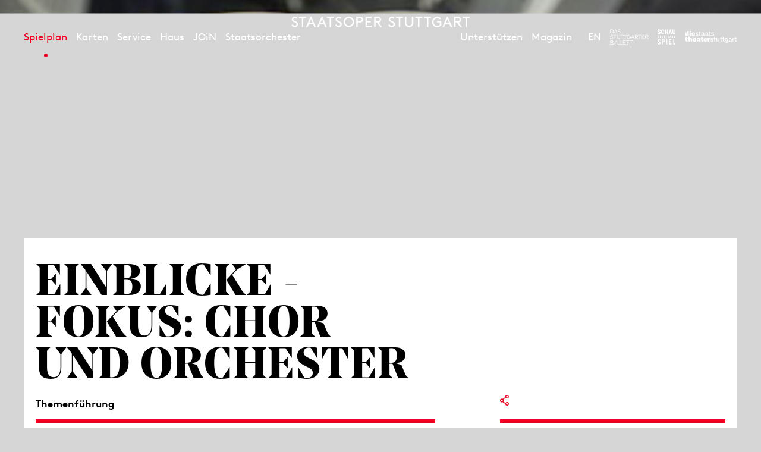

--- FILE ---
content_type: text/html; charset=utf-8
request_url: https://www.staatsoper-stuttgart.de/spielplan/a-z/einblicke_fokus_chor_und_orchester/
body_size: 8852
content:


<!DOCTYPE html>
<!--[if lt IE 7]>				<html lang="de" class="no-js ie lt-ie9 lt-ie8 lt-ie7 ie6"> <![endif]-->
<!--[if IE 7]>					<html lang="de" class="no-js ie lt-ie9 lt-ie8 ie7"> <![endif]-->
<!--[if IE 8]>					<html lang="de" class="no-js ie lt-ie9 ie8"> <![endif]-->
<!--[if IE 9]>					<html lang="de" class="no-js ie ie9"> <![endif]-->
<!--[if (gt IE 9)|!(IE)]><!-->
<html lang="de" class="no-js">
<!--<![endif]-->

<head><meta charset="utf-8" /><title>
	Einblicke - Fokus: Chor und Orchester, Themenführung - 22.02.2026, 14:15 – 15:45 | Staatsoper Stuttgart
</title><meta name="description" content="Einblicke - Fokus: Chor und Orchester, Themenführung" /><meta name="keywords" content="Oper, Konzert, Theater, Staatstheater Stuttgart, Spielplan, Einblicke - Fokus: Chor und Orchester, Themenführung" /><meta http-equiv="X-UA-Compatible" content="IE=edge">
<meta name="viewport" content="width=device-width, initial-scale=1.0, minimum-scale=1.0, maximum-scale=1.0, user-scalable=0">

<link rel="apple-touch-icon" sizes="57x57" href="/apple-icon-57x57.png">
<link rel="apple-touch-icon" sizes="60x60" href="/apple-icon-60x60.png">
<link rel="apple-touch-icon" sizes="72x72" href="/apple-icon-72x72.png">
<link rel="apple-touch-icon" sizes="76x76" href="/apple-icon-76x76.png">
<link rel="apple-touch-icon" sizes="114x114" href="/apple-icon-114x114.png">
<link rel="apple-touch-icon" sizes="120x120" href="/apple-icon-120x120.png">
<link rel="apple-touch-icon" sizes="144x144" href="/apple-icon-144x144.png">
<link rel="apple-touch-icon" sizes="152x152" href="/apple-icon-152x152.png">
<link rel="apple-touch-icon" sizes="180x180" href="/apple-icon-180x180.png">
<link rel="icon" type="image/png" sizes="192x192" href="/android-icon-192x192.png">
<link rel="icon" type="image/png" sizes="32x32" href="/favicon-32x32.png">
<link rel="icon" type="image/png" sizes="96x96" href="/favicon-96x96.png">
<link rel="icon" type="image/png" sizes="16x16" href="/favicon-16x16.png">
<link rel="manifest" href="/manifest.json">
<meta name="msapplication-TileColor" content="#ffffff">
<meta name="msapplication-TileImage" content="/ms-icon-144x144.png">
<meta name="theme-color" content="#ffffff">

<!-- meta tags for seo -->
<meta name="author" content="Staatsoper Stuttgart" />
<meta name="generator" content="spiritec WebCMS für Opernhäuser und Theater" />
<meta name="robots" content="index, follow" />
<meta property="og:locale" content="de" />
<meta property="og:url" content="https://www.staatsoper-stuttgart.de/spielplan/a-z/einblicke_fokus_chor_und_orchester/" />
<meta property="og:image" content="https://wsto-6a25.kxcdn.com/content-images/socialmediashare/c8d7c78f4d7d5ca509f0f5e40165a1a7/8089/detailfries_18.jpg" />
<link rel="canonical" href="https://www.staatsoper-stuttgart.de/spielplan/a-z/einblicke_fokus_chor_und_orchester/" />
<link href="https://wsto-6a25.kxcdn.com/resources/css-bundles/all?v=NK6ym-x9B1PFeAe_WHkCQ_F5QcyXj2cq9qz3RljCwVk1" rel="stylesheet"/>


<script src="https://wsto-6a25.kxcdn.com/js-bundles/head?v=IdO0d2hg_D6UO_XfnEQnqTwGQv1w5bW7aC35pDe0GZk1"></script>

<script type="text/javascript">
    var SYSTEMURLBASE = '/';
    var CDNURLBASE = 'https://wsto-6a25.kxcdn.com/';
    var CALLBACKURLBASE = '/callbacks/';
    var RESOURCES = {
        "IMAGE_ENLARGE": "Vergr&#246;&#223;ern",
        "IMAGE_REDUCE": "Verkleinern",
        "PRESSCART_ERROR_EMAIL": "Bitte geben Sie Ihre E-Mail an.",
        "PRESSCART_ERROR_EDITORIALDEPARTMENT": "Bitte geben Sie Ihre Redaktion an.",
        "PRESSCART_FEEDBACK_DOCUMENTSSENT": "Ihre Pressemappe wurde Ihnen per E-Mail an die angegebene Adresse zugestellt.",
        "PRESSCART_REMOVEFROMCART": "Auswahl aufheben"
    };
    var PARAMETERNAMES = {
        "SEARCHTERM": "suchbegriff",
        "SEARCHPAGE": "Seite"
    };
</script>
</head>
<body id="ctl00_BodyElement" class="ua-chrome dev-desktoppc os-macos language-de">
    <script>document.documentElement.className = document.documentElement.className.replace(/\bno-js\b/, 'js');</script>
    <a id="top"></a>

    <div id="js-popup-hook" style="display: none;"></div>
    
    
<script>

window.componentInitialisation.registerReadyEvent(function() {
    $('.fullsize.productionGallery').spiritecFullsize();

});
</script>

    

    <div id="ctl00_PageWrapperElement" class="page-wrapper">

        <header class="page-header" role="banner">

    <div class="header__inner header__inner--desktop page-outer-outer --hide-tablet-portrait-down js-marker-include-in-scrolling-calculation">
        <div class="header__submenubar"></div>

        <a href="/" class="header__logo" aria-label="Staatstheater Stuttgart Startseite"></a>

        <div class="header__left">
            <div class="header__mainmenu">
                <nav class="navigation-main" role="navigation">
                    <ul class="menu1"><li class="level1 first selected has-subitems js-module-menu-identifier-season"><a href="/spielplan/" class="level1">Spielplan</a><ul class="menu2"><li class="level2 first js-module-menu-identifier-schedule js-module-menu-identifier-season-anchor"><a href="/spielplan/kalender/" class="level2">Kalender</a></li><li class="level2 js-module-menu-identifier-season-anchor-1"><a href="/spielplan/ueberblick-2526/" class="level2">&#220;berblick 25/26</a></li><li class="level2"><a href="/spielplan/saison-25-26/" class="level2">Saison 25/26</a></li><li class="level2"><a href="/spielplan/opern-navigator-25-26/" class="level2">Opern-Navigator</a></li><li class="level2 last"><a href="/spielplan/archiv/" class="level2">Archiv</a></li></ul></li><li class="level1 has-subitems"><a href="/karten/" class="level1">Karten</a><ul class="menu2"><li class="level2 first"><a href="/karten/tickets/" class="level2">Tickets</a></li><li class="level2"><a href="/karten/mini-abos/" class="level2">Mini-Abos</a></li><li class="level2"><a href="/karten/abonnement/" class="level2">Abos und Pakete</a></li><li class="level2 last"><a href="/karten/familien/" class="level2">F&#252;r Familien</a></li></ul></li><li class="level1 has-subitems"><a href="/service/" class="level1">Service</a><ul class="menu2"><li class="level2 first"><a href="/service/anfahrt-und-spielstaetten/" class="level2">Anfahrt und Spielst&#228;tten</a></li><li class="level2"><a href="/service/podcast/" class="level2">Podcast</a></li><li class="level2"><a href="/service/zum-ersten-mal-da/" class="level2">Zum ersten Mal da?</a></li><li class="level2"><a href="/service/cd-lullaby/" class="level2">CD Lullaby</a></li><li class="level2"><a href="/service/fuehrungen/" class="level2">F&#252;hrungen </a></li><li class="level2"><a href="/newsletter/" class="level2">Newsletter</a></li><li class="level2 last"><a href="/service/publikationen/" class="level2">Publikationen</a></li></ul></li><li class="level1 has-subitems"><a href="/haus/" class="level1">Haus</a><ul class="menu2"><li class="level2 first js-module-menu-identifier-ensemble"><a href="/haus/menschen/" class="level2">Menschen</a></li><li class="level2"><a href="/haus/opernstudio/" class="level2">Opernstudio</a></li><li class="level2"><a href="/haus/akademie-2030/" class="level2">Akademie 2030</a></li><li class="level2"><a href="/haus/staatsopernchor/" class="level2">Staatsopernchor</a></li><li class="level2"><a href="/haus/kinderchor/" class="level2">Kinderchor</a></li><li class="level2"><a href="https://prowst.de/de/faq" class="level2" target="_blank">Sanierung</a></li><li class="level2 last"><a href="/haus/ueber-uns/" class="level2">&#220;ber uns</a></li></ul></li><li class="level1 has-subitems"><a href="/junge-oper/" class="level1">JOiN</a><ul class="menu2"><li class="level2 first"><a href="/junge-oper/join-25-26/" class="level2">Programm 25-26</a></li><li class="level2"><a href="/junge-oper/join-haus/" class="level2">JOiN-Haus</a></li><li class="level2"><a href="/junge-oper/vermittlung/" class="level2">Vermittlung</a></li><li class="level2 last"><a href="/junge-oper/ueber-join/" class="level2">&#220;ber JOiN</a></li></ul></li><li class="level1 last has-subitems"><a href="/staatsorchester/" class="level1">Staatsorchester</a><ul class="menu2"><li class="level2 first"><a href="/staatsorchester/konzerte-25-26/" class="level2">Konzerte 25-26</a></li><li class="level2"><a href="/staatsorchester/kunstbruecke/" class="level2">Kunstbr&#252;cke</a></li><li class="level2"><a href="/haus/menschen/#orchester" class="level2">Musiker*innen</a></li><li class="level2"><a href="/staatsorchester/ueber-das-staatsorchester/" class="level2">&#220;ber das Staatsorchester</a></li><li class="level2 last"><a href="https://www.staatstheater-stuttgart.de/karriere/jobs#orchester" class="level2" target="_blank">Vakanzen</a></li></ul></li></ul>
                </nav>
            </div>
        </div>

        <div class="header__right">

            <div class="header__metamenu">
                <nav class="navigation-meta">
                    <ul class="menu1"><li class="level1 first"><a href="/unterstuetzen/" class="level1">Unterst&#252;tzen</a></li><li class="level1 last has-subitems js-module-menu-identifier-blog"><a href="/magazin/" class="level1">Magazin</a><ul class="menu2"><li class="level2 first last"><a href="/magazin/ueber-uns/" class="level2">&#220;ber uns</a></li></ul></li></ul>
                </nav>
            </div><!--

            --><div class="header__language"><a class="header__languagelink" rel="alternate" hreflang="en" href="https://www.staatsoper-stuttgart.de/en/schedule/a-z/einblicke_fokus_chor_und_orchester/">EN</a></div><!--

            --><ul class="header__metaicons"><!--
                --><li><a href="#" class="header__metaicon header__metaicon--heart" aria-label="Social-Media-Kanäle der Staatsoper Stuttgart"></a></li><!--
                --><li><a href="/suche/?suchbegriff=" class="header__metaicon header__metaicon--search" aria-label="Suche"></a></li><!--
                --><li><a href="https://www.staatsoper-stuttgart.de/newsletter/" class="header__metaicon header__metaicon--contact" aria-label="Newsletter"></a></li><!--
            --></ul><!--

            --><ul class="header__spartenlogos"><!--
                --><li><a href="https://www.stuttgarter-ballett.de/" target="_blank" class="header__spartenlogo header__spartenlogo--ballett" aria-label="Zur Webseite des Stuttgarter Balletts"></a></li><!--
                --><li><a href="https://www.schauspiel-stuttgart.de/" target="_blank" class="header__spartenlogo header__spartenlogo--schauspiel" aria-label="Zur Webseite des Schauspiel Stuttgart"></a></li><!--
                --><li><a href="https://www.staatstheater-stuttgart.de/" target="_blank" class="header__spartenlogo header__spartenlogo--staatstheater" aria-label="Zur Webseite der Staatstheater Stuttgart"></a></li><!--
            --></ul>

        </div>
    </div>

    <div class="header__inner header__inner--mobile page-outer-outer --hide-tablet-landscape-up">

        <div class="header__mobile">
            <a href="#" class="header__mobileburgermenuicon" aria-label="Hauptmenü anzeigen"></a>
            <a href="/" class="mainmenumobile__logo" aria-label="Staatstheater Stuttgart Startseite"></a>
        </div>
        
        <div class="mainmenumobile">

            <div class="mainmenumobile__top">
                <div class="mainmenumobile__metaicons"><!--
                    --><div class="mainmenumobile__box"><a href="#" class="mainmenumobile__close"  aria-label="Hauptmenü schließen"></a></div><!--
                    --><div class="mainmenumobile__box"></div><!--
                    --><div class="mainmenumobile__box"><a class="header__languagelink" rel="alternate" hreflang="en" href="https://www.staatsoper-stuttgart.de/en/schedule/a-z/einblicke_fokus_chor_und_orchester/">EN</a></div><!--
                    --><div class="mainmenumobile__box"><a href="#" class="mainmenumobile__metaicon mainmenumobile__metaicon--heart" aria-label="Social-Media-Kanäle der Staatsoper Stuttgart"></a></div><!--
                    --><div class="mainmenumobile__box"><a href="/suche/?suchbegriff=" class="mainmenumobile__metaicon mainmenumobile__metaicon--search" aria-label="Suche"></a></div><!--
                    --><div class="mainmenumobile__box"><a href="https://www.staatsoper-stuttgart.de/newsletter/" class="mainmenumobile__metaicon mainmenumobile__metaicon--contact" aria-label="Newsletter"></a></div><!--
                --></div>

                <div class="mainmenumobile__logo-wrapper"><a href="/" class="mainmenumobile__logo" aria-label="Staatstheater Stuttgart Startseite"></a></div>
            </div>

            <div class="mainmenumobile__content">
                <div class="mainmenumobile__mainmenu">
                    <nav class="navigation-main" role="navigation">
                        <ul class="menu1"><li class="level1 first selected has-subitems js-module-menu-identifier-season"><a href="/spielplan/" class="level1">Spielplan</a><ul class="menu2"><li class="level2 first js-module-menu-identifier-schedule js-module-menu-identifier-season-anchor"><a href="/spielplan/kalender/" class="level2">Kalender</a></li><li class="level2 js-module-menu-identifier-season-anchor-1"><a href="/spielplan/ueberblick-2526/" class="level2">&#220;berblick 25/26</a></li><li class="level2"><a href="/spielplan/saison-25-26/" class="level2">Saison 25/26</a></li><li class="level2"><a href="/spielplan/opern-navigator-25-26/" class="level2">Opern-Navigator</a></li><li class="level2 last"><a href="/spielplan/archiv/" class="level2">Archiv</a></li></ul></li><li class="level1 has-subitems"><a href="/karten/" class="level1">Karten</a><ul class="menu2"><li class="level2 first"><a href="/karten/tickets/" class="level2">Tickets</a></li><li class="level2"><a href="/karten/mini-abos/" class="level2">Mini-Abos</a></li><li class="level2"><a href="/karten/abonnement/" class="level2">Abos und Pakete</a></li><li class="level2 last"><a href="/karten/familien/" class="level2">F&#252;r Familien</a></li></ul></li><li class="level1 has-subitems"><a href="/service/" class="level1">Service</a><ul class="menu2"><li class="level2 first"><a href="/service/anfahrt-und-spielstaetten/" class="level2">Anfahrt und Spielst&#228;tten</a></li><li class="level2"><a href="/service/podcast/" class="level2">Podcast</a></li><li class="level2"><a href="/service/zum-ersten-mal-da/" class="level2">Zum ersten Mal da?</a></li><li class="level2"><a href="/service/cd-lullaby/" class="level2">CD Lullaby</a></li><li class="level2"><a href="/service/fuehrungen/" class="level2">F&#252;hrungen </a></li><li class="level2"><a href="/newsletter/" class="level2">Newsletter</a></li><li class="level2 last"><a href="/service/publikationen/" class="level2">Publikationen</a></li></ul></li><li class="level1 has-subitems"><a href="/haus/" class="level1">Haus</a><ul class="menu2"><li class="level2 first js-module-menu-identifier-ensemble"><a href="/haus/menschen/" class="level2">Menschen</a></li><li class="level2"><a href="/haus/opernstudio/" class="level2">Opernstudio</a></li><li class="level2"><a href="/haus/akademie-2030/" class="level2">Akademie 2030</a></li><li class="level2"><a href="/haus/staatsopernchor/" class="level2">Staatsopernchor</a></li><li class="level2"><a href="/haus/kinderchor/" class="level2">Kinderchor</a></li><li class="level2"><a href="https://prowst.de/de/faq" class="level2" target="_blank">Sanierung</a></li><li class="level2 last"><a href="/haus/ueber-uns/" class="level2">&#220;ber uns</a></li></ul></li><li class="level1 has-subitems"><a href="/junge-oper/" class="level1">JOiN</a><ul class="menu2"><li class="level2 first"><a href="/junge-oper/join-25-26/" class="level2">Programm 25-26</a></li><li class="level2"><a href="/junge-oper/join-haus/" class="level2">JOiN-Haus</a></li><li class="level2"><a href="/junge-oper/vermittlung/" class="level2">Vermittlung</a></li><li class="level2 last"><a href="/junge-oper/ueber-join/" class="level2">&#220;ber JOiN</a></li></ul></li><li class="level1 last has-subitems"><a href="/staatsorchester/" class="level1">Staatsorchester</a><ul class="menu2"><li class="level2 first"><a href="/staatsorchester/konzerte-25-26/" class="level2">Konzerte 25-26</a></li><li class="level2"><a href="/staatsorchester/kunstbruecke/" class="level2">Kunstbr&#252;cke</a></li><li class="level2"><a href="/haus/menschen/#orchester" class="level2">Musiker*innen</a></li><li class="level2"><a href="/staatsorchester/ueber-das-staatsorchester/" class="level2">&#220;ber das Staatsorchester</a></li><li class="level2 last"><a href="https://www.staatstheater-stuttgart.de/karriere/jobs#orchester" class="level2" target="_blank">Vakanzen</a></li></ul></li></ul>
                        <ul class="menu1"><li class="level1 first"><a href="/unterstuetzen/" class="level1">Unterst&#252;tzen</a></li><li class="level1 last has-subitems js-module-menu-identifier-blog"><a href="/magazin/" class="level1">Magazin</a><ul class="menu2"><li class="level2 first last"><a href="/magazin/ueber-uns/" class="level2">&#220;ber uns</a></li></ul></li></ul>
                    </nav>
                </div>

                <ul class="mainmenumobile__spartenlogos"><!--
                    --><li><a href="https://www.stuttgarter-ballett.de/" class="mainmenumobile__spartenlogo mainmenumobile__spartenlogo--ballett" aria-label="Zur Webseite des Stuttgarter Balletts"></a></li><!--
                    --><li><a href="https://www.schauspiel-stuttgart.de/" class="mainmenumobile__spartenlogo mainmenumobile__spartenlogo--schauspiel" aria-label="Zur Webseite des Schauspiel Stuttgart"></a></li><!--
                    --><li><a href="https://www.staatstheater-stuttgart.de/" class="mainmenumobile__spartenlogo mainmenumobile__spartenlogo--staatstheater" aria-label="Zur Webseite der Staatstheater Stuttgart"></a></li><!--
                --></ul>
            </div>
        </div>        

    </div>

</header>

<div class="likeus">
    <div class="likeus__top">
        <div class="page-outer-outer">
            <div class="page-outer-inner">
                <div class="likeus__logo"></div>
                <a href="#" class="likeus__close"></a>
            </div>
        </div>
        
    </div>
    <div class="likeus__content">
        <h2 class="likeus__headline">Folgen Sie uns?</h2>
        <div class="likeus__socialmediabar"><!--
            --><a href="https://www.instagram.com/staatsoperstuttgart/" target="_blank" class="likeus__socialmediaicon likeus__socialmediaicon--instagram" aria-label="Instagram"></a><!--
            --><a href="https://www.facebook.com/operstuttgart/" target="_blank" class="likeus__socialmediaicon likeus__socialmediaicon--facebook" aria-label="Facebook"></a><!--
            --><a href="https://www.youtube.com/user/7operoper" target="_blank" class="likeus__socialmediaicon likeus__socialmediaicon--youtube" aria-label="YouTube"></a><!--
            --><a href="https://bsky.app/profile/staatsoper-stgt.bsky.social" target="_blank" class="likeus__socialmediaicon likeus__socialmediaicon--bluesky" aria-label="Bluesky"></a><!--
        --></div>
    </div>
</div>


        <main class="page-content" role="main">
            
    <section class="hero hero--production">
    <div class="hero__inner">
        <div class="hero__media">
            <div class="hero__image js-medialoader js-medialoader-set-as-background" data-image-url="https://wsto-6a25.kxcdn.com/content-images/image720/c8d7c78f4d7d5ca509f0f5e40165a1a7/8089/detailfries_18.jpg" data-image-alt="" data-image-portrait-url="https://wsto-6a25.kxcdn.com/content-images/image720/c8d7c78f4d7d5ca509f0f5e40165a1a7/8089/detailfries_18.jpg" data-image-portrait-alt="" data-js-code="onHeroImageLoaded"></div>
                    </div>

        
    </div>
</section>

<div class="section page-outer-outer">
    <div class="page-outer-inner">
        <div class="page-inner-outer section__contentpane">

            
            <div class="page-inner-inner">



                <div class="production__header">
                    <div class="production__title">
                                                <h1 class="production__headline">Einblicke - Fokus: Chor und Orchester</h1>
                                            </div>

                                        <div class="production__author">Themenführung</div>
                                    </div>

                <div class="twocol twocol--separator-bold --paddingbottom-large">
                    <div class="twocol__left production__left">

                                                                        
                        <div class="richtext --color-unknown richtext--textdecoration-default richtext--unknown --margintop-element-none --marginbottom-element-standard">Vom Orchestergraben bis zum Chorprobensaal, von der Notenbibliothek bis  zum Instrumentenmagazin. Mit fachkundiger Unterstützung geht es auf eine  Tour rund um Staatsopernchor und Staatsorchester. Erfahren Sie mehr  über die Arbeit der mehr als 200 Musiker*innen – und der Helfer im  Hintergrund.<br><br>Zur Buchung privater Führungen wenden Sie sich bitte an <a href="mailto:fuehrungen@staatstheater-stuttgart.de">fuehrungen@staatstheater-stuttgart.de</a><br></div>        
                    </div>

                    <div class="twocol__right production__right">
                        <div class="production__specialcolinfowrapper">
                            <div class="production__specialcolinfo">

                                <div class="production__share">
                                    <div class="production__hashtag">
                                        <div class="production__sharepopup">
                                            <div class="production__sharepopupinner"><!--
                                                --><a href="#" class="production__sharechannel production__sharechannel--facebook js-marker-share-facebook"><span class="production__sharetext js-marker-shared-text"></span></a><!--
                                                --><a href="#" class="production__sharechannel production__sharechannel--email js-marker-share-email"><span class="production__sharetext js-marker-shared-text"></span></a><!--
                                            --></div>
                                        </div>
                                        
                                    </div>
                                </div>

                                
                            </div>
                        </div>

                        
                                                <div class="production__infoitem">
                            <b>Ort</b><br>
                                                        Treffpunkt Freitreppe Opernhaus<br>
                                                    </div>
                        
                                                <div class="production__infoitem">
                            <b>Dauer</b><br>
                            ca. 90 Minuten<br>
                        </div>
                                                                                                <div class="production__infoitem">
                            <b>Altersempfehlung</b><br>
                            ab 7 Jahren<br>
                        </div>
                                                
                    </div>

                </div>

            </div>
        </div>
    </div>
</div>


<div class="section section--white page-outer-outer  --paddingtop-section-none --paddingbottom-section-none ">    <div class="page-outer-inner">        <div class="page-inner-outer section__contentpane ">            <div class="page-inner-inner"><div class="nextperformances --margintop-element-none --paddingbottom-large">
        <div class="nextperformances__month">Okt 2025</div>
            <div class="nextperformances__performance" itemscope itemtype="http://schema.org/Event">
        <div itemprop="location" itemscope itemtype="http://schema.org/Place" style="display: none;">
            <span itemprop="sameAs">https://www.staatsoperstuttgart.de</span>
            <span itemprop="name">Staatsoper Stuttgart</span>
            <span itemprop="address">Oberer Schloßgarten 6, 70173 Stuttgart</span>
        </div>
                <h3 style="display: none;"><a href="/spielplan/kalender/einblicke_fokus_chor_und_orchester/8870/" itemprop="url"><span itemprop="name">Einblicke - Fokus: Chor und Orchester</span></a></h3>
                <div class="nextperformances__top">
            <div class="nextperformances__datewrapper">
                <div class="nextperformances__day">Sa</div><div class="nextperformances__date"><span class="nextperformances__datenumber">11</span></div>
            </div>
            <div class="nextperformances__time">14:15 – 15:45<br>Treffpunkt Freitreppe Opernhaus</div>
            <div class="nextperformances__prices">

                
                                            </div>
            <div class="nextperformances__tickets">
                                                                            </div>
            <div class="nextperformances__toggle js-marker-cast-and-crew-async-loader" data-performance-id="8870" data-baselink="/spielplan/a-z/einblicke_fokus_chor_und_orchester/9272/"></div>
        </div>
        <div class="nextperformances__content">
                                            </div>
    </div>
                <div class="nextperformances__month">Feb 2026</div>
            <div class="nextperformances__performance" itemscope itemtype="http://schema.org/Event">
        <div itemprop="location" itemscope itemtype="http://schema.org/Place" style="display: none;">
            <span itemprop="sameAs">https://www.staatsoperstuttgart.de</span>
            <span itemprop="name">Staatsoper Stuttgart</span>
            <span itemprop="address">Oberer Schloßgarten 6, 70173 Stuttgart</span>
        </div>
                <h3 style="display: none;"><a href="/spielplan/kalender/einblicke_fokus_chor_und_orchester/9272/" itemprop="url"><span itemprop="name">Einblicke - Fokus: Chor und Orchester</span></a></h3>
                <div class="nextperformances__top">
            <div class="nextperformances__datewrapper">
                <div class="nextperformances__day">So</div><div class="nextperformances__date"><span class="nextperformances__datenumber">22</span></div>
            </div>
            <div class="nextperformances__time">14:15 – 15:45<br>Treffpunkt Freitreppe Opernhaus</div>
            <div class="nextperformances__prices">

                
                                - €
                            </div>
            <div class="nextperformances__tickets">
                                                                                <span class="nextperformances__ticketlink nextperformances__ticketlink--gray">Ausverkauft</span>
                <div class="nextperformances__soldoutadditionalinfo">evtl. Restkarten an der Abendkasse</div>
                                                                                            </div>
            <div class="nextperformances__toggle js-marker-cast-and-crew-async-loader" data-performance-id="9272" data-baselink="/spielplan/a-z/einblicke_fokus_chor_und_orchester/9272/"></div>
        </div>
        <div class="nextperformances__content">
                                                <div class="nextperformances__bottomcontent"><a href="/kalender-eintrag/9272/ical-2026-02-22-9272.ics" class="nextperformances__bottomlink">Termin speichern</a></div>
                                </div>
    </div>
            </div>

            </div>        </div>    </div></div>        



        </main> <!-- page-content -->

        <footer class="page-footer" role="contentinfo">

    <div class="footer__sitemap">

        <div class="footer__sitemaptopwrapper">
            <div class="page-outer-outer">
                <div class="page-outer-inner">
                    <div class="footer__sitemaptop">
                        <a href="#top" class="gototop" aria-label="An den Seitenanfang springen"></a>
                        <div href="#" class="footer__sitemaptoggle">
                            <a href="#" class="footer__sitemapshow"><div class="footer__sitemaplable">Sitemap ausklappen</div></a>
                            <a href="#" class="footer__sitemaphide"><div class="footer__sitemaplable">Sitemap einklappen</div></a>
                        </div>
                    </div>
                </div>
            </div>
        </div>

        <div class="footer__sitemapbottomwrapper">
            <div class="page-outer-outer">
                <div class="page-outer-inner">
                    <div class="footer__sitemapbottom">
                        <ul class="menu1"><li class="level1 first has-subitems"><a href="/spielplan/" class="level1">Spielplan</a><ul class="menu2"><li class="level2 first"><a href="https://www.staatsoper-stuttgart.de/spielplan/kalender/" class="level2">Kalender</a></li><li class="level2"><a href="/spielplan/ueberblick-2526/" class="level2">&#220;berblick 25/26</a></li><li class="level2"><a href="/spielplan/saison-25-26/" class="level2">Saison 25/26</a></li><li class="level2"><a href="/spielplan/opern-navigator-25-26/" class="level2">Opern-Navigator</a></li><li class="level2 last"><a href="/spielplan/archiv/" class="level2">Archiv</a></li></ul></li><li class="level1 has-subitems"><a href="/karten/tickets/" class="level1">Karten</a><ul class="menu2"><li class="level2 first"><a href="/karten/tickets/" class="level2">Tickets</a></li><li class="level2"><a href="https://www.staatstheater-stuttgart.de/karten/abo/" class="level2" target="_blank">Abo</a></li><li class="level2 last"><a href="/karten/familien/" class="level2">F&#252;r Familien</a></li></ul></li><li class="level1 has-subitems"><a href="/service-sitemap/" class="level1">Service</a><ul class="menu2"><li class="level2 first"><a href="/service/anfahrt-und-spielstaetten/" class="level2">Anfahrt &amp; Spielst&#228;tten</a></li><li class="level2"><a href="/service/podcast/" class="level2">Podcast</a></li><li class="level2"><a href="/service/zum-ersten-mal-da/" class="level2">Zum ersten Mal da?</a></li><li class="level2"><a href="/service/fuehrungen/" class="level2">F&#252;hrungen</a></li><li class="level2"><a href="/newsletter/" class="level2">Newsletter</a></li><li class="level2 last"><a href="/service/publikationen/" class="level2">Publikationen</a></li></ul></li><li class="level1 has-subitems"><a href="/haus/" class="level1">Haus</a><ul class="menu2"><li class="level2 first"><a href="/haus/menschen/" class="level2">Menschen</a></li><li class="level2"><a href="/haus/opernstudio/" class="level2">Opernstudio</a></li><li class="level2"><a href="/haus/akademie-2030/" class="level2">Akademie 2030</a></li><li class="level2"><a href="/haus/staatsopernchor/" class="level2">Staatsopernchor</a></li><li class="level2"><a href="/haus/kinderchor/" class="level2">Kinderchor</a></li><li class="level2"><a href="/haus/sanierung/" class="level2">Sanierung</a></li><li class="level2 last"><a href="/haus/ueber-uns/" class="level2">&#220;ber uns</a></li></ul></li><li class="level1 has-subitems"><a href="/junge-oper/" class="level1">JOiN</a><ul class="menu2"><li class="level2 first"><a href="/junge-oper/join-25-26/" class="level2">Programm 25/26</a></li><li class="level2"><a href="/junge-oper/join-haus/" class="level2">JOiN-Haus</a></li><li class="level2"><a href="/junge-oper/vermittlung/" class="level2">Vermittlung</a></li><li class="level2"><a href="/junge-oper/abends-im-join/" class="level2">Abends im JOiN</a></li><li class="level2 last"><a href="/junge-oper/ueber-join/" class="level2">&#220;ber JOiN</a></li></ul></li><li class="level1 has-subitems"><a href="/staatsorchester/" class="level1">Staatsorchester</a><ul class="menu2"><li class="level2 first"><a href="/staatsorchester/konzerte-25-26/" class="level2">Konzerte 25-26</a></li><li class="level2"><a href="/staatsorchester/kunstbruecke/" class="level2">Kunstbr&#252;cke</a></li><li class="level2"><a href="/staatsorchester/musiker-innen/" class="level2">Musiker*innen</a></li><li class="level2"><a href="/staatsorchester/ueber-das-staatsorchester/" class="level2">&#220;ber das Staatsorchester</a></li><li class="level2 last"><a href="https://www.staatstheater-stuttgart.de/karriere/jobs" class="level2" target="_blank">Vakanzen</a></li></ul></li><li class="level1"><a href="/unterstuetzen/" class="level1">Unterst&#252;tzen</a></li><li class="level1 last"><a href="/magazin/" class="level1">Magazin</a></li></ul>
                    </div>
                </div>
            </div>
        </div>
    </div>
    <div class="footer__top">
        <div class="page-outer-outer">
            <div class="page-outer-inner">
                <div class="footer__logowrapper">
                    <div class="footer__logo" aria-hidden="true"></div>
                </div>
                <div class="footer__contact">
                    Staatsoper Stuttgart<br />Oberer Schloßgarten 6<br />70173 Stuttgart
                    <br /><br />
                    T +49 711 20 20-90
                    <br /><br />
                    <div class="--hide-for-en">
                        Sie haben Fragen, Kritik und Anregungen?
                    </div>
                    <a href="mailto:oper@staatstheater-stuttgart.de">oper@staatstheater-stuttgart.de</a>
                    <div class="--hide-for-en">
                        <br />
                        Sie haben Fragen zu Ihren Tickets?<br />
                        <a href="mailto:tickets@staatstheater-stuttgart.de">tickets@staatstheater-stuttgart.de</a>
                    </div>
                </div>
                <div class="footer__rightwrapper">
                                        <a href="https://www.staatsoper-stuttgart.de/newsletter/" class="footer__newsletter">Newsletter abonnieren </a>
                                        <div class="footer__socialmediawrapper">
                        <div class="footer__socialmedialabel">Folgen Sie uns?</div>
                        <ul><!--
                            --><li><a href="https://www.instagram.com/staatsoperstuttgart/" target="_blank" class="footer__socialmediaicon footer__instagram" aria-label="Instagram"></a></li><!--
                            --><li><a href="https://www.facebook.com/operstuttgart/" target="_blank" class="footer__socialmediaicon footer__facebook" aria-label="Facebook"></a></li><!--
                            --><li><a href="https://www.youtube.com/user/7operoper" target="_blank" class="footer__socialmediaicon footer__youtube" aria-label="YouTube"></a></li><!--
                            --><li><a href="https://bsky.app/profile/staatsoper-stgt.bsky.social" target="_blank" class="footer__socialmediaicon footer__bluesky" aria-label="Bluesky"></a></li><!--
                        --></ul>
                    </div>
                </div>
            </div>
        </div>
    </div>

    <div class="footer__bottom">

        <div class="footer__mobilemetamenu --hide-tablet-landscape-up">
            <ul class="menu1"><li class="level1 first"><a href="/kontakt/" class="level1">Kontakt</a></li><li class="level1"><a href="/service/presse/" class="level1">Presse</a></li><li class="level1"><a href="https://www.staatstheater-stuttgart.de/karriere/jobs/" class="level1" target="_blank">Jobs</a></li><li class="level1 last"><a href="/barrierefreiheit/" class="level1">Barrierefreiheit</a></li></ul>
                    </div>

        <div class="page-outer-outer">
            <div class="page-outer-inner">
                <div class="footer__metanavigationwrapper">

                    <div class="footer__metanavigation footer__metanavigation--left">
                        <ul class="menu1"><li class="level1 first"><a href="/impressum/" class="level1">Impressum</a></li><li class="level1"><a href="https://www.staatstheater-stuttgart.de/datenschutz/" class="level1" target="_blank">Datenschutz</a></li><li class="level1 last"><a href="https://www.staatstheater-stuttgart.de/agb/" class="level1" target="_blank">AGB</a></li></ul>
                    </div>
                    <div class="footer__metanavigation footer__metanavigation--middle --hide-tablet-portrait-down">
                        <ul class="menu1"><li class="level1 first"><a href="/kontakt/" class="level1">Kontakt</a></li><li class="level1"><a href="/service/presse/" class="level1">Presse</a></li><li class="level1"><a href="https://www.staatstheater-stuttgart.de/karriere/jobs/" class="level1" target="_blank">Jobs</a></li><li class="level1 last"><a href="/barrierefreiheit/" class="level1">Barrierefreiheit</a></li></ul>
                                            </div>
                    <div class="footer__metanavigation footer__metanavigation--right">
                        <span>&copy; 2018 Staatsoper Stuttgart</span>
                    </div>
                </div>
            </div>

        </div>
    </div>
</footer>

    </div> <!-- page-wrapper -->

    <script src="https://wsto-6a25.kxcdn.com/js-bundles/footer?v=tEzaZrSrz5AJ4jFgYIxUOiGHy8crl01Iar5qTN-DnT01"></script>


<script>
    $(document).ready(function () { window.componentInitialisation.triggerReadyEvent(); });
</script>

<!-- Copyright (c) 2000-2020 etracker GmbH. All rights reserved. -->
<!-- This material may not be reproduced, displayed, modified or distributed -->
<!-- without the express prior written permission of the copyright holder. -->
<!-- etracker tracklet 4.1 -->
<script type="text/javascript">
    //var et_pagename = "";
//var et_areas = "";
//var et_tval = "";
//var et_tonr = "";
//var et_tsale = 0;
//var et_basket = "";
</script>
<script id="_etLoader" type="text/javascript" charset="UTF-8" data-block-cookies="true" data-respect-dnt="true" data-secure-code="1xgVNm" src="//static.etracker.com/code/e.js"></script>
<!-- etracker tracklet 4.1 end -->

</body>
</html>
